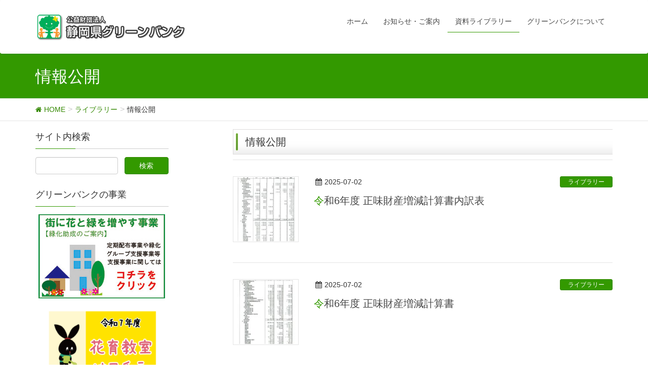

--- FILE ---
content_type: text/html; charset=UTF-8
request_url: https://greenbank.or.jp/category/library/library_-info-disclosure
body_size: 17772
content:
<!DOCTYPE html>
<html lang="ja">
<head>
<meta charset="utf-8">
<meta http-equiv="X-UA-Compatible" content="IE=edge">
<meta name="viewport" content="width=device-width, initial-scale=1">
<title>情報公開 | 公益財団法人静岡県グリーンバンク</title>
<meta name='robots' content='max-image-preview:large' />
<link rel='dns-prefetch' href='//oss.maxcdn.com' />
<link rel='dns-prefetch' href='//s.w.org' />
<link rel="alternate" type="application/rss+xml" title="公益財団法人静岡県グリーンバンク &raquo; フィード" href="https://greenbank.or.jp/feed" />
<link rel="alternate" type="application/rss+xml" title="公益財団法人静岡県グリーンバンク &raquo; コメントフィード" href="https://greenbank.or.jp/comments/feed" />
<link rel="alternate" type="application/rss+xml" title="公益財団法人静岡県グリーンバンク &raquo; 情報公開 カテゴリーのフィード" href="https://greenbank.or.jp/category/library/library_-info-disclosure/feed" />
<meta name="description" content="情報公開 について 公益財団法人静岡県グリーンバンク 花と緑に包まれた街作りを応援します｜公益財団法人静岡県グリーンバンク" /><style type="text/css">.color_key_bg,.color_key_bg_hover:hover{background-color: #339900;}.color_key_txt,.color_key_txt_hover:hover{color: #339900;}.color_key_border,.color_key_border_hover:hover{border-color: #339900;}.color_key_dark_bg,.color_key_dark_bg_hover:hover{background-color: #338800;}.color_key_dark_txt,.color_key_dark_txt_hover:hover{color: #338800;}.color_key_dark_border,.color_key_dark_border_hover:hover{border-color: #338800;}</style>
		<script type="text/javascript">
			window._wpemojiSettings = {"baseUrl":"https:\/\/s.w.org\/images\/core\/emoji\/13.1.0\/72x72\/","ext":".png","svgUrl":"https:\/\/s.w.org\/images\/core\/emoji\/13.1.0\/svg\/","svgExt":".svg","source":{"concatemoji":"https:\/\/greenbank.or.jp\/wp-includes\/js\/wp-emoji-release.min.js?ver=5.8.12"}};
			!function(e,a,t){var n,r,o,i=a.createElement("canvas"),p=i.getContext&&i.getContext("2d");function s(e,t){var a=String.fromCharCode;p.clearRect(0,0,i.width,i.height),p.fillText(a.apply(this,e),0,0);e=i.toDataURL();return p.clearRect(0,0,i.width,i.height),p.fillText(a.apply(this,t),0,0),e===i.toDataURL()}function c(e){var t=a.createElement("script");t.src=e,t.defer=t.type="text/javascript",a.getElementsByTagName("head")[0].appendChild(t)}for(o=Array("flag","emoji"),t.supports={everything:!0,everythingExceptFlag:!0},r=0;r<o.length;r++)t.supports[o[r]]=function(e){if(!p||!p.fillText)return!1;switch(p.textBaseline="top",p.font="600 32px Arial",e){case"flag":return s([127987,65039,8205,9895,65039],[127987,65039,8203,9895,65039])?!1:!s([55356,56826,55356,56819],[55356,56826,8203,55356,56819])&&!s([55356,57332,56128,56423,56128,56418,56128,56421,56128,56430,56128,56423,56128,56447],[55356,57332,8203,56128,56423,8203,56128,56418,8203,56128,56421,8203,56128,56430,8203,56128,56423,8203,56128,56447]);case"emoji":return!s([10084,65039,8205,55357,56613],[10084,65039,8203,55357,56613])}return!1}(o[r]),t.supports.everything=t.supports.everything&&t.supports[o[r]],"flag"!==o[r]&&(t.supports.everythingExceptFlag=t.supports.everythingExceptFlag&&t.supports[o[r]]);t.supports.everythingExceptFlag=t.supports.everythingExceptFlag&&!t.supports.flag,t.DOMReady=!1,t.readyCallback=function(){t.DOMReady=!0},t.supports.everything||(n=function(){t.readyCallback()},a.addEventListener?(a.addEventListener("DOMContentLoaded",n,!1),e.addEventListener("load",n,!1)):(e.attachEvent("onload",n),a.attachEvent("onreadystatechange",function(){"complete"===a.readyState&&t.readyCallback()})),(n=t.source||{}).concatemoji?c(n.concatemoji):n.wpemoji&&n.twemoji&&(c(n.twemoji),c(n.wpemoji)))}(window,document,window._wpemojiSettings);
		</script>
		<style type="text/css">
img.wp-smiley,
img.emoji {
	display: inline !important;
	border: none !important;
	box-shadow: none !important;
	height: 1em !important;
	width: 1em !important;
	margin: 0 .07em !important;
	vertical-align: -0.1em !important;
	background: none !important;
	padding: 0 !important;
}
</style>
	<link rel='stylesheet' id='wp-block-library-css'  href='https://greenbank.or.jp/wp-includes/css/dist/block-library/style.min.css?ver=5.8.12' type='text/css' media='all' />
<link rel='stylesheet' id='contact-form-7-css'  href='https://greenbank.or.jp/wp-content/plugins/contact-form-7/includes/css/styles.css?ver=5.5.6' type='text/css' media='all' />
<link rel='stylesheet' id='foobox-free-min-css'  href='https://greenbank.or.jp/wp-content/plugins/foobox-image-lightbox/free/css/foobox.free.min.css?ver=2.7.27' type='text/css' media='all' />
<link rel='stylesheet' id='vkExUnit_common_style-css'  href='https://greenbank.or.jp/wp-content/plugins/vk-all-in-one-expansion-unit/css/vkExUnit_style_in_bs.css?ver=5.9.0' type='text/css' media='all' />
<link rel='stylesheet' id='font-awesome-css'  href='https://greenbank.or.jp/wp-content/plugins/vk-all-in-one-expansion-unit/libraries/font-awesome/css/font-awesome.min.css?ver=4.7.0' type='text/css' media='all' />
<link rel='stylesheet' id='wc-shortcodes-style-css'  href='https://greenbank.or.jp/wp-content/plugins/wc-shortcodes/public/assets/css/style.css?ver=3.46' type='text/css' media='all' />
<link rel='stylesheet' id='lightning-design-style-css'  href='https://greenbank.or.jp/wp-content/themes/lightning/design_skin/origin/css/style.css?ver=3.2.0' type='text/css' media='all' />
<style id='lightning-design-style-inline-css' type='text/css'>
@media (min-width: 992px) { .siteContent .subSection { float:left;margin-left:0; } .siteContent .mainSection { float:right; } }
</style>
<link rel='stylesheet' id='lightning-theme-style-css'  href='https://greenbank.or.jp/wp-content/themes/lightning_child/style.css?ver=3.2.0' type='text/css' media='all' />
<link rel='stylesheet' id='ltg_adv_nav_style_css-css'  href='https://greenbank.or.jp/wp-content/plugins/lightning-advanced-unit/inc/navigation/css/navigation.css?ver=3.4.1' type='text/css' media='all' />
<link rel='stylesheet' id='wordpresscanvas-font-awesome-css'  href='https://greenbank.or.jp/wp-content/plugins/wc-shortcodes/public/assets/css/font-awesome.min.css?ver=4.7.0' type='text/css' media='all' />
<script type='text/javascript' src='https://greenbank.or.jp/wp-includes/js/jquery/jquery.min.js?ver=3.6.0' id='jquery-core-js'></script>
<script type='text/javascript' src='https://greenbank.or.jp/wp-includes/js/jquery/jquery-migrate.min.js?ver=3.3.2' id='jquery-migrate-js'></script>
<script type='text/javascript' id='post_grid_scripts-js-extra'>
/* <![CDATA[ */
var post_grid_ajax = {"post_grid_ajaxurl":"https:\/\/greenbank.or.jp\/wp-admin\/admin-ajax.php"};
/* ]]> */
</script>
<script type='text/javascript' src='https://greenbank.or.jp/wp-content/plugins/post-grid/assets/frontend/js/scripts.js?ver=5.8.12' id='post_grid_scripts-js'></script>
<script type='text/javascript' id='ga_events_main_script-js-extra'>
/* <![CDATA[ */
var ga_options = {"anonymizeip":"","advanced":"","snippet_type":"none","tracking_id":"UA-102586310-1","gtm_id":"","domain":"","click_elements":[{"name":"clic_bn_bokindayori","type":"id","category":"link","action":"click","label":"\u7fe0\u306e\u52df\u91d1\u3060\u3088\u308a\u3092\u8868\u793a_\u30d0\u30ca\u30fc\u30ea\u30f3\u30af","value":"","bounce":"false"},{"name":"clic_bn_bankdayori","type":"id","category":"link","action":"click","label":"\u7fe0\u306e\u52df\u91d1\u3060\u3088\u308a\u3092\u8868\u793a_\u30d0\u30ca\u30fc\u30ea\u30f3\u30af","value":"","bounce":"false"},{"name":"clic_txt_bokindayori","type":"id","category":"link","action":"click","label":"\u7fe0\u306e\u52df\u91d1\u3060\u3088\u308a\u3092\u8868\u793a_\u30c6\u30ad\u30b9\u30c8\u30ea\u30f3\u30af","value":"","bounce":"false"}],"scroll_elements":[],"link_clicks_delay":"120","download_tracking_type":["pdf","mp3","pptx","docx"],"force_snippet":"none"};
var gaePlaceholders = {"is_front_page":"","page_title":"\u4ee4\u548c6\u5e74\u5ea6 \u6b63\u5473\u8ca1\u7523\u5897\u6e1b\u8a08\u7b97\u66f8\u5185\u8a33\u8868"};
/* ]]> */
</script>
<script type='text/javascript' src='https://greenbank.or.jp/wp-content/plugins/wp-google-analytics-events/js/main.js?ver=1.0' id='ga_events_main_script-js'></script>
<script type='text/javascript' src='https://greenbank.or.jp/wp-content/themes/lightning_child/js/jquerylib.js?ver=5.8.12' id='jquerylib-script-js'></script>
<!--[if lt IE 9]>
<script type='text/javascript' src='//oss.maxcdn.com/html5shiv/3.7.2/html5shiv.min.js?ver=5.8.12' id='html5shiv-js'></script>
<![endif]-->
<!--[if lt IE 9]>
<script type='text/javascript' src='//oss.maxcdn.com/respond/1.4.2/respond.min.js?ver=5.8.12' id='respond-js'></script>
<![endif]-->
<script type='text/javascript' src='https://greenbank.or.jp/wp-content/themes/lightning/js/all_in_header_fixed.min.js?ver=3.2.0' id='lightning-js-js'></script>
<script type='text/javascript' id='foobox-free-min-js-before'>
/* Run FooBox FREE (v2.7.27) */
var FOOBOX = window.FOOBOX = {
	ready: true,
	disableOthers: false,
	o: {wordpress: { enabled: true }, countMessage:'image %index of %total', captions: { dataTitle: ["captionTitle","title"], dataDesc: ["captionDesc","description"] }, excludes:'.fbx-link,.nofoobox,.nolightbox,a[href*="pinterest.com/pin/create/button/"]', affiliate : { enabled: false }},
	selectors: [
		".foogallery-container.foogallery-lightbox-foobox", ".foogallery-container.foogallery-lightbox-foobox-free", ".gallery", ".wp-block-gallery", ".wp-caption", ".wp-block-image", "a:has(img[class*=wp-image-])", ".post a:has(img[class*=wp-image-])", ".foobox"
	],
	pre: function( $ ){
		// Custom JavaScript (Pre)
		
	},
	post: function( $ ){
		// Custom JavaScript (Post)
		
		// Custom Captions Code
		
	},
	custom: function( $ ){
		// Custom Extra JS
		
	}
};
</script>
<script type='text/javascript' src='https://greenbank.or.jp/wp-content/plugins/foobox-image-lightbox/free/js/foobox.free.min.js?ver=2.7.27' id='foobox-free-min-js'></script>
<script type='text/javascript' src='https://greenbank.or.jp/wp-content/plugins/lightning-advanced-unit/js/lightning-adv.min.js?ver=3.4.1' id='lightning_adv_unit_script-js'></script>
<script type='text/javascript' src='https://greenbank.or.jp/wp-content/plugins/lightning-advanced-unit/inc/navigation/js/navigation.min.js?ver=3.4.1' id='ltg_adv_unit_navi_script-js'></script>
<link rel="https://api.w.org/" href="https://greenbank.or.jp/wp-json/" /><link rel="alternate" type="application/json" href="https://greenbank.or.jp/wp-json/wp/v2/categories/11" /><link rel="EditURI" type="application/rsd+xml" title="RSD" href="https://greenbank.or.jp/xmlrpc.php?rsd" />
<link rel="wlwmanifest" type="application/wlwmanifest+xml" href="https://greenbank.or.jp/wp-includes/wlwmanifest.xml" /> 
<meta name="generator" content="WordPress 5.8.12" />
<!-- [ ExUnit Common ] -->
<style type="text/css">
.veu_color_txt_key { color:#338800 ; }
.veu_color_bg_key { background-color:#338800 ; }
.veu_color_border_key { border-color:#338800 ; }
a { color:#338800 ; }
a:hover { color:#339900 ; }
.btn-default { border-color:#339900;color:#339900;}
.btn-default:focus,
.btn-default:hover { border-color:#339900;background-color: #339900; }
.btn-primary { background-color:#339900;border-color:#338800; }
.btn-primary:focus,
.btn-primary:hover { background-color:#338800;border-color:#339900; }
</style>
<!-- [ / ExUnit Common ] -->
    <!-- [ VK All in one Expansion Unit OGP ] -->
<meta property="og:site_name" content="公益財団法人静岡県グリーンバンク" />
<meta property="og:url" content="https://greenbank.or.jp/r6zaisan_uchiwake" />
<meta property="og:title" content="情報公開 | 公益財団法人静岡県グリーンバンク" />
<meta property="og:description" content="情報公開 について 公益財団法人静岡県グリーンバンク 花と緑に包まれた街作りを応援します｜公益財団法人静岡県グリーンバンク" />
<meta property="og:type" content="article" />
<!-- [ / VK All in one Expansion Unit OGP ] -->
<link rel="icon" href="https://greenbank.or.jp/wp-content/uploads/2022/06/cropped-93a3055785a75964ff620f7eabb3f077-32x32.jpg" sizes="32x32" />
<link rel="icon" href="https://greenbank.or.jp/wp-content/uploads/2022/06/cropped-93a3055785a75964ff620f7eabb3f077-192x192.jpg" sizes="192x192" />
<link rel="apple-touch-icon" href="https://greenbank.or.jp/wp-content/uploads/2022/06/cropped-93a3055785a75964ff620f7eabb3f077-180x180.jpg" />
<meta name="msapplication-TileImage" content="https://greenbank.or.jp/wp-content/uploads/2022/06/cropped-93a3055785a75964ff620f7eabb3f077-270x270.jpg" />
		<style type="text/css" id="wp-custom-css">
			/*
ここに独自の CSS を追加することができます。

詳しくは上のヘルプアイコンをクリックしてください。
*/

.siteHeader_logo {
width: 300px;
}

.breadSection .breadcrumb span {
    font-size: 0.85em;
}

.element.style {
	line-height: 1.75em;
}

h1.entry-title {
    font-size: 22px;
}

h5 {
	text-align:center;
	font-size:16px;
	margin: auto 30px auto 25px;
    padding: 7px 7px 3px;
    border-top: 1px solid #ccc;
    border-bottom: 1px solid #ccc;
    /*background-color: #f5f5f5;*/
}
h5 a {
	color: #006799;
}

/*スライドショーとその下の空き調整*/
.siteContent {
    padding: 1em 0 3.5em;
}

/*新着ウィジェットの追記リンク*/
.moretxt {
	font-size: 14px;
	text-align: right;
	margin-top: 2px;
	margin-bottom: 0px;
	margin-right: 10px;
}

.btn-primary {
    color: #fff;
    background-color: #339900;
    border-color: #2e6da4;
}

h2, .mainSection-title {
    border-top-color: #fff;
    background-color: #fff;
    padding: 8px 10px 3px 20px;
    border-left: none;
	border-top: none;
	border-bottom: none;
	background: url(https://greenbank.or.jp/images/heading.png) no-repeat;
}


/*キャンプション有り画像の上下スペース狭く*/
.wp-caption {
    margin-top: 0em;
    margin-bottom: 0.5em;
}

/*投稿ページ*/
.pager .next > a, .pager .next > span {
    float: right;
    text-align: right;
}
.pager li a {
    display: block;
    overflow: hidden;
    float: none;
    width: 90%;
    text-align: left;
}

/*サブページ*/
#main h2 {
    margin-bottom: 10px;
    padding: 0 5px 0 25px;
    font-size: 20px;
    font-weight: normal;
    line-height: 50px;
    background: url(https://greenbank.or.jp//images/heading.png) no-repeat;
}
#main .sub_h2sub {
    font-size: 18px;
    font-weight: bold;
    color: #030;
    border-top-width: 1px;
    border-bottom-width: 1px;
    border-top-style: solid;
    border-bottom-style: solid;
    border-top-color: #030;
    border-bottom-color: #030;
    padding: 10px 10px 8px;
    margin: 15px 15px 15px;
}
#main h3 {
	font-size: 17px;
	font-weight: bold;
	line-height: 21px;
	padding-left: 10px;
	padding-top:10px;
	margin: 10px 10px 5px 20px;
	/* [disabled]letter-spacing: 0.2em; */
	color: #003300;
	border-bottom: 1px solid #cccccc;
}
#main h4 {
    font-size: 16px;
    font-weight: bold;
    line-height: 30px;
    padding: 7px 0 6px 12px;
    margin: 10px auto 10px;
    /*color: #003300;*/
    border-bottom: 0px solid #003300;
    border-left: 4px solid #003300;
	background-color: #efffef;
}
#main p {
	line-height: 1.75em;
	/* [disabled]clear: both; */
	padding-top: 5px;
	padding-right: 25px;
	padding-bottom: 0px;
	padding-left: 25px;
}
#main .imgl img {
    padding: 3px;
    margin-bottom: 25px;
    margin-right: 25px;
    border: 1px solid #999;
    float: left;
}
#main .imgr img {
    padding: 3px;
    margin-bottom: 10px;
    border: 1px solid #999;
    float: right;
    margin-left: 10px;
}
#main .download {
	margin: 10px 10px 30px 20px;
	clear: both;
}
#main .download img {
	float: left;
	margin-right: 10px;
	margin-bottom: 20px;
}
#main .download strong {
	font-size: 13px;
	line-height: 2.2em;
	color: #F30;
}

/*foogallery*/
.foogallery-default.alignment-left {
    clear: both;
	padding-top:25px;
}
.foogallery-default.hover-effect-caption .foogallery-caption-title {
    font-size: 11px;
}

/*画像に枠*/
.imgwaku,
.contents-wrap img,
.contents-wrap2 img {
	padding: 4px;
	border: 1px solid #999;
}
/*画像キャプション*/
.wp-caption p.wp-caption-text {
    color: #141414;
    font-size: 13px;
    margin: 0px;
}

/*子ページ一覧表示調整*/
.veu_childPage_list .wp-post-image {
    width: 37%;
}

/*ライブラリーキャプション*/
/*.wp-caption p.wp-caption-text {
    color: #141414;
    font-size: 16px;
    margin: 10px;
    background-color: #ffcccc;
}*/
.library-pdfdl {
	margin: 20px 0 0 8px;
	display:inline-block;
	font-size: 14px;
	color: #ff8800;
}

/*テーブル*/
#main .tbl1 {
    line-height: 1.6em;
    clear: both;
    padding-top: 15px;
    padding-right: 15px;
    padding-bottom: 15px;
    padding-left: 30px;
}
#main .tbl1 caption {
	font-weight: bold;
	color: #141414;
}
.green_imgA {
max-width: 267px;
}
.green_imgB {
max-width: 188px;
}

/*文字色等*/
#main .red {
	color:#FF0000;
}
#main .blue {
	color: #00F;
}
#main .green {
	color: #090;
}
#main .strong-red {
	font-size: 15px;
	font-weight: bold;
	color: #F00;
}
#main .strong-blue {
	font-size: 15px;
	font-weight: bold;
	color: #00F;
}
#main .strong-green {
	font-size: 15px;
	font-weight: bold;
	color: #090;
}

/*注意書き*/
.caution {
	clear: both;
	border: dashed 1px #ff0000;
	margin: 50px 20px 10px;
	padding:8px;
	color: #ff0000;
}

.caution2 {
display: inline-block;
	clear: both;
	border: dashed 1px #ff0000;
	margin: 0 10px 10px 25px;
	padding:8px;
	color: #ff0000;
font-size:91%;
}

/* 参加しよう*/
#main .imglbox img {
	padding: 3px;
	margin-bottom: 10px;
	margin-left: 10px;
	border: 1px solid #999;
	float: right;
}

#main .imgrbox img {
	/* [disabled]margin-bottom: 10px; */
	/* [disabled]border: 1px solid #999; */
	float: left;
	margin-right: 10px;
	clear: both;
	padding: 3px;
}

#main .qabox {
	margin-left: 30px;
	/* [disabled]clear: both; */
	margin-bottom: 10px;
	margin-right: 20px;
}
#main .qaboxlast {
	margin-left: 30px;
	clear: both;
	margin-bottom: 30px;
	margin-right: 20px;
}
#main .qabox .txtbox,
#main .qaboxlast .txtbox {
	/* [disabled]margin-right: 10px; */
	margin-top: 10px;
	float: left;
	width: 85%;
}

#main .qabox {
	border-bottom:#141414 dotted 1px;
	padding-bottom:4px;
}

#main .qaboxlast .txtbox ul {
	margin-left: 10px;
	list-style-type: square;
	line-height: 1.2em;
	margin-bottom: 15px;
	margin-top: 5px;
}

#main .qaboxlast .txtbox li {
  padding-left : 1em;
  text-indent : -1em;
}


/*緑のカーテンプロジェクト*/
#main .nendo {
    font-size: 16px;
    padding: 7px 0px 5px;
    margin: 10px 10px 7px 15px;
    color: #076605;
    border-bottom: 2px dotted #cccccc;
    border-top: 2px dotted #cccccc;
    background-color: #CFC;
    text-align: center;
	font-weight: 700;
}

/*花育Q&A*/
#main .que {
	margin: 20px 10px 12px 30px;
	font-weight: bold;
}
#main .ans {
	margin: 5px 20px 30px 30px;
	padding-left: 1em;
	text-indent: -1em;
	line-height: 1.6em;
}

/*POST GRID(グリーンバンクだより)*/
.post-grid .grid-items {
    text-align: left;
}



#main .gaiyou {
	margin: 10px 20px 20px 35px;
}
#main .koumoku {
	font-weight: bold;
	margin-bottom: 7px;
}
#main .text {
	margin-left: 25px;
	margin-bottom: 25px;
}


/*更新日表示*/
#date {
    text-align: right;
    color: #484848;
    font-size: 11px;
}

/*リンクページ*/
dl.dl_link {
padding: 10px;
margin-right: 10px;
margin-left: 5px;
}
.dl_link dt {
	border-bottom-width: 1px;
	border-bottom-style: dotted;
	border-bottom-color: #CCCCCC;
	line-height: 28px;
	margin: 0 0 3px 15px;
	background-image: url(../img/li.gif);
	background-repeat: no-repeat;
	background-position: left center;
	padding-left: 10px;
	font-weight: normal;
	letter-spacing: 1px;
	padding-bottom: 5px;
}
.dl_link dd {
	line-height: 20px;
	padding-right: 15px;
	padding-left: 15px;
	color: #505050;
}
.dl_link dt .linktitle {
}
.link ul, ol, dl {
    margin-top: 0.5em;
    margin-bottom: 0.5em;
}

/*CTAの上部マージン*/
.veu_cta {
    margin-top: 90px;
	clear:both;
}
		</style>
		<!-- [ Lightning Common ] -->
<style type="text/css">
.veu_color_txt_key { color:#338800 ; }
.veu_color_bg_key { background-color:#338800 ; }
.veu_color_border_key { border-color:#338800 ; }
a { color:#338800 ; }
a:hover { color:#339900 ; }
.btn-default { border-color:#339900;color:#339900;}
.btn-default:focus,
.btn-default:hover { border-color:#339900;background-color: #339900; }
.btn-primary { background-color:#339900;border-color:#338800; }
.btn-primary:focus,
.btn-primary:hover { background-color:#338800;border-color:#339900; }
</style>
<!-- [ / Lightning Common ] -->
<!-- [ Ligthning Origin ] -->
<style type="text/css">
ul.gMenu a:hover { color:#339900; }
.page-header { background-color:#339900; }
h1.entry-title:first-letter,
.single h1.entry-title:first-letter { color:#339900; }
h2,
.mainSection-title { border-top-color:#339900 }
h3:after,
.subSection-title:after { border-bottom-color:#339900; }
.media .media-body .media-heading a:hover { color:#339900; }
ul.page-numbers li span.page-numbers.current { background-color:#339900; }
.pager li > a { border-color:#339900;color:#339900;}
.pager li > a:hover { background-color:#339900;color:#fff;}
footer { border-top-color:#339900 }
dt { border-left-color:#339900; }
@media (min-width: 768px){
  ul.gMenu > li > a:hover:after,
  ul.gMenu > li.current-post-ancestor > a:after,
  ul.gMenu > li.current-menu-item > a:after,
  ul.gMenu > li.current-menu-parent > a:after,
  ul.gMenu > li.current-menu-ancestor > a:after,
  ul.gMenu > li.current_page_parent > a:after,
  ul.gMenu > li.current_page_ancestor > a:after { border-bottom-color: #339900 }
  ul.gMenu > li > a:hover .gMenu_description { color: #339900; }
} /* @media (min-width: 768px) */
</style>
<!-- [ / Ligthning Origin ] -->
<script>
(function(i,s,o,g,r,a,m){i['GoogleAnalyticsObject']=r;i[r]=i[r]||function(){
(i[r].q=i[r].q||[]).push(arguments)},i[r].l=1*new Date();a=s.createElement(o),
m=s.getElementsByTagName(o)[0];a.async=1;a.src=g;m.parentNode.insertBefore(a,m)
})(window,document,'script','//www.google-analytics.com/analytics.js','ga');

ga('create', 'UA-102586310-1', 'greenbank.or.jp');
ga('send', 'pageview');
</script>

</head>
<body class="archive category category-library_-info-disclosure category-11 sidebar-fix menu-slide wc-shortcodes-font-awesome-enabled headfix header_height_changer">
<div id="bodyInner"><section id="navSection" class="navSection"><form role="search" method="get" id="searchform" class="searchform" action="https://greenbank.or.jp/">
				<div>
					<label class="screen-reader-text" for="s">検索:</label>
					<input type="text" value="" name="s" id="s" />
					<input type="submit" id="searchsubmit" value="検索" />
				</div>
			</form></section><div id="wrap" class="wrap"><header class="navbar siteHeader">
        <div class="container siteHeadContainer">
        <div class="navbar-header">
            <h1 class="navbar-brand siteHeader_logo">
            <a href="https://greenbank.or.jp/"><span>
            <img src="https://greenbank.or.jp/wp-content/uploads/2017/08/logo.png" alt="公益財団法人静岡県グリーンバンク" />            </span></a>
            </h1>
                                      <a href="#" class="btn btn-default menuBtn menuClose menuBtn_left" id="menuBtn"><i class="fa fa-bars" aria-hidden="true"></i></a>
                    </div>

        <div id="gMenu_outer" class="gMenu_outer"><nav class="menu-%e3%83%98%e3%83%83%e3%83%80%e5%8f%b3%e4%b8%8a-container"><ul id="menu-%e3%83%98%e3%83%83%e3%83%80%e5%8f%b3%e4%b8%8a" class="menu nav gMenu"><li id="menu-item-107" class="menu-item menu-item-type-custom menu-item-object-custom menu-item-home"><a href="http://greenbank.or.jp/"><strong class="gMenu_name">ホーム</strong></a></li>
<li id="menu-item-104" class="menu-item menu-item-type-taxonomy menu-item-object-category menu-item-has-children"><a href="https://greenbank.or.jp/category/information"><strong class="gMenu_name">お知らせ・ご案内</strong></a>
<ul class="sub-menu">
	<li id="menu-item-108" class="menu-item menu-item-type-taxonomy menu-item-object-category"><a href="https://greenbank.or.jp/category/information/information_secretariat">事務局からのお知らせ</a></li>
	<li id="menu-item-110" class="menu-item menu-item-type-taxonomy menu-item-object-category"><a href="https://greenbank.or.jp/category/information/blog_greenbank">グリーンバンク「緑のブログ」</a></li>
	<li id="menu-item-2274" class="menu-item menu-item-type-taxonomy menu-item-object-category menu-item-has-children"><a href="https://greenbank.or.jp/category/information/information_greeting">緑化団体からのお知らせ</a>
	<ul class="sub-menu">
		<li id="menu-item-707" class="menu-item menu-item-type-post_type menu-item-object-page menu-item-has-children"><a href="https://greenbank.or.jp/jigyou">グリーンバンクの事業</a>
		<ul class="sub-menu">
			<li id="menu-item-689" class="menu-item menu-item-type-post_type menu-item-object-page menu-item-has-children"><a href="https://greenbank.or.jp/jigyou/increase-green">街に花と緑を増やす事業</a>
			<ul class="sub-menu">
				<li id="menu-item-257" class="menu-item menu-item-type-post_type menu-item-object-page menu-item-has-children"><a href="https://greenbank.or.jp/jigyou/increase-green/regular-distribution">定期配布事業</a>
				<ul class="sub-menu">
					<li id="menu-item-693" class="menu-item menu-item-type-post_type menu-item-object-page"><a href="https://greenbank.or.jp/?page_id=661">景観づくり団体支援事業</a></li>
				</ul>
</li>
				<li id="menu-item-695" class="menu-item menu-item-type-post_type menu-item-object-page"><a href="https://greenbank.or.jp/jigyou/increase-green/greeninggroup-support">緑化グループ支援事業</a></li>
				<li id="menu-item-690" class="menu-item menu-item-type-post_type menu-item-object-page"><a href="https://greenbank.or.jp/?page_id=663">優良景観樹木保全事業</a></li>
				<li id="menu-item-694" class="menu-item menu-item-type-post_type menu-item-object-page"><a href="https://greenbank.or.jp/jigyou/increase-green/greencurtain-project">緑のカーテンプロジェクト</a></li>
				<li id="menu-item-697" class="menu-item menu-item-type-post_type menu-item-object-page"><a href="https://greenbank.or.jp/jigyou/increase-green/shibaculture-creation">芝生文化創造事業</a></li>
				<li id="menu-item-696" class="menu-item menu-item-type-post_type menu-item-object-page"><a href="https://greenbank.or.jp/jigyou/increase-green/volunteer-training-2">緑化ボランティア育成研修事業</a></li>
				<li id="menu-item-698" class="menu-item menu-item-type-post_type menu-item-object-page"><a href="https://greenbank.or.jp/jigyou/increase-green/flower-education">花育教室</a></li>
				<li id="menu-item-3392" class="menu-item menu-item-type-post_type menu-item-object-page"><a href="https://greenbank.or.jp/jigyou/increase-green/expert">緑化専門家活用支援事業</a></li>
				<li id="menu-item-3393" class="menu-item menu-item-type-post_type menu-item-object-page"><a href="https://greenbank.or.jp/jigyou/increase-green/hospitality">地域のランドマーク花壇づくり支援事業</a></li>
			</ul>
</li>
			<li id="menu-item-699" class="menu-item menu-item-type-post_type menu-item-object-page menu-item-has-children"><a href="https://greenbank.or.jp/jigyou/grow-forest">豊かな森を育てる事業</a>
			<ul class="sub-menu">
				<li id="menu-item-691" class="menu-item menu-item-type-post_type menu-item-object-page"><a href="https://greenbank.or.jp/?page_id=665">四季を彩る森林景観づくり事業</a></li>
				<li id="menu-item-705" class="menu-item menu-item-type-post_type menu-item-object-page"><a href="https://greenbank.or.jp/jigyou/grow-forest/prefectural-forest">県民参加の森づくり推進事業</a></li>
				<li id="menu-item-703" class="menu-item menu-item-type-post_type menu-item-object-page"><a href="https://greenbank.or.jp/jigyou/grow-forest/forestmakinggroup-support">森づくりグループ活動支援事業</a></li>
				<li id="menu-item-701" class="menu-item menu-item-type-post_type menu-item-object-page menu-item-has-children"><a href="https://greenbank.or.jp/jigyou/grow-forest/schoolforest-promotion">学校林活用推進事業</a>
				<ul class="sub-menu">
					<li id="menu-item-704" class="menu-item menu-item-type-post_type menu-item-object-page menu-item-has-children"><a href="https://greenbank.or.jp/jigyou/grow-forest/coastalforest-protection">海岸林保護団体活動支援事業</a>
					<ul class="sub-menu">
						<li id="menu-item-702" class="menu-item menu-item-type-post_type menu-item-object-page"><a href="https://greenbank.or.jp/jigyou/grow-forest/remaining-material">林地残材搬出奨励モデル事業</a></li>
					</ul>
</li>
				</ul>
</li>
			</ul>
</li>
			<li id="menu-item-1354" class="menu-item menu-item-type-custom menu-item-object-custom"><a href="http://greenbank.or.jp/sstaisaku/">森林・山村多面機能発揮対策</a></li>
		</ul>
</li>
	</ul>
</li>
	<li id="menu-item-1195" class="menu-item menu-item-type-post_type menu-item-object-page"><a href="https://greenbank.or.jp/info_secretariat/donation">寄付・募金のお願い</a></li>
</ul>
</li>
<li id="menu-item-1201" class="menu-item menu-item-type-post_type menu-item-object-page current-menu-ancestor current-menu-parent current_page_parent current_page_ancestor menu-item-has-children"><a href="https://greenbank.or.jp/info_secretariat/library"><strong class="gMenu_name">資料ライブラリー</strong></a>
<ul class="sub-menu">
	<li id="menu-item-111" class="menu-item menu-item-type-taxonomy menu-item-object-category"><a href="https://greenbank.or.jp/category/library/library_guidelines">要綱・要領・細則</a></li>
	<li id="menu-item-112" class="menu-item menu-item-type-taxonomy menu-item-object-category"><a href="https://greenbank.or.jp/category/library/library_forms">申請書・報告書</a></li>
	<li id="menu-item-2182" class="menu-item menu-item-type-post_type menu-item-object-page menu-item-has-children"><a href="https://greenbank.or.jp/info_secretariat/library/greenbankdayori-2">グリーンバンクだより</a>
	<ul class="sub-menu">
		<li id="menu-item-114" class="menu-item menu-item-type-taxonomy menu-item-object-category"><a href="https://greenbank.or.jp/category/library/library_etc">その他</a></li>
	</ul>
</li>
	<li id="menu-item-3875" class="menu-item menu-item-type-post_type menu-item-object-page"><a href="https://greenbank.or.jp/info_secretariat/library/midorinobokindayori">緑の募金だより</a></li>
	<li id="menu-item-115" class="menu-item menu-item-type-taxonomy menu-item-object-category current-menu-item"><a href="https://greenbank.or.jp/category/library/library_-info-disclosure">情報公開</a></li>
</ul>
</li>
<li id="menu-item-1197" class="menu-item menu-item-type-post_type menu-item-object-page menu-item-has-children"><a href="https://greenbank.or.jp/about-greenbank"><strong class="gMenu_name">グリーンバンクについて</strong></a>
<ul class="sub-menu">
	<li id="menu-item-1199" class="menu-item menu-item-type-post_type menu-item-object-page menu-item-has-children"><a href="https://greenbank.or.jp/about-greenbank/list-branch">本店・支店一覧</a>
	<ul class="sub-menu">
		<li id="menu-item-1198" class="menu-item menu-item-type-post_type menu-item-object-page"><a href="https://greenbank.or.jp/about-greenbank/list-officer">役員紹介</a></li>
	</ul>
</li>
	<li id="menu-item-2183" class="menu-item menu-item-type-post_type menu-item-object-page"><a href="https://greenbank.or.jp/green-funds/list_charge-2">緑の募金／担当課一覧</a></li>
	<li id="menu-item-2601" class="menu-item menu-item-type-post_type menu-item-object-page"><a href="https://greenbank.or.jp/contact">お問い合わせ</a></li>
</ul>
</li>
</ul></nav></div>    </div>
    </header>

<div class="section page-header"><div class="container"><div class="row"><div class="col-md-12">
<h1 class="page-header_pageTitle">
情報公開</h1>
</div></div></div></div><!-- [ /.page-header ] -->
<!-- [ .breadSection ] -->
<div class="section breadSection">
<div class="container">
<div class="row">
<ol class="breadcrumb" itemtype="http://schema.org/BreadcrumbList"><li id="panHome" itemprop="itemListElement" itemscope itemtype="http://schema.org/ListItem"><a itemprop="item" href="https://greenbank.or.jp/"><span itemprop="name"><i class="fa fa-home"></i> HOME</span></a></li><li itemprop="itemListElement" itemscope itemtype="http://schema.org/ListItem"><a itemprop="item" href="https://greenbank.or.jp/category/library"><span itemprop="name">ライブラリー</span></a></li><li><span>情報公開</span></li></ol>
</div>
</div>
</div>
<!-- [ /.breadSection ] -->
<div class="section siteContent">
<div class="container">
<div class="row">

<div class="col-md-8 mainSection" id="main" role="main">
	
	<h2>
情報公開	</h2>
	
 
<div class="postList">


  
        <article class="media">
<div id="post-9878" class="post-9878 post type-post status-publish format-standard has-post-thumbnail hentry category-library category-library_-info-disclosure">
		<div class="media-left postList_thumbnail">
		<a href="https://greenbank.or.jp/r6zaisan_uchiwake">
		<img width="150" height="150" src="https://greenbank.or.jp/wp-content/uploads/2024/07/c4a15d72e2bf44a0af0332189d4348d2-pdf-150x150.jpg" class="media-object thumb-of-pdf wp-post-image" alt="令和5年度 正味財産増減計算書内訳表のサムネイル" loading="lazy" />		</a>
	</div>
		<div class="media-body">
		
<div class="entry-meta">
<span class="published entry-meta_items">2025-07-02</span>



<span class="entry-meta_items entry-meta_updated">/ 最終更新日時 : <span class="updated">2025-07-02</span></span>


<span class="vcard author entry-meta_items entry-meta_items_author entry-meta_hidden"><span class="fn">kawai</span></span>

<span class="entry-meta_items entry-meta_items_term"><a href="https://greenbank.or.jp/category/library" class="btn btn-xs btn-primary">ライブラリー</a></span>
</div>		<h1 class="media-heading entry-title"><a href="https://greenbank.or.jp/r6zaisan_uchiwake">令和6年度 正味財産増減計算書内訳表</a></h1>
		<a href="https://greenbank.or.jp/r6zaisan_uchiwake" class="media-body_excerpt"></a>
		<!--
		<div><a href="https://greenbank.or.jp/r6zaisan_uchiwake" class="btn btn-default btn-sm">続きを読む</a></div>
		-->   
	</div>
</div>
</article>        <article class="media">
<div id="post-9874" class="post-9874 post type-post status-publish format-standard has-post-thumbnail hentry category-library category-library_-info-disclosure">
		<div class="media-left postList_thumbnail">
		<a href="https://greenbank.or.jp/r6zaisan">
		<img width="150" height="150" src="https://greenbank.or.jp/wp-content/uploads/2023/07/1ada09ea5c70e2b30a98e398dc46c9d1-pdf-150x150.jpg" class="media-object thumb-of-pdf wp-post-image" alt="令和4年度 正味財産増減計算書" loading="lazy" />		</a>
	</div>
		<div class="media-body">
		
<div class="entry-meta">
<span class="published entry-meta_items">2025-07-02</span>



<span class="entry-meta_items entry-meta_updated">/ 最終更新日時 : <span class="updated">2025-07-02</span></span>


<span class="vcard author entry-meta_items entry-meta_items_author entry-meta_hidden"><span class="fn">kawai</span></span>

<span class="entry-meta_items entry-meta_items_term"><a href="https://greenbank.or.jp/category/library" class="btn btn-xs btn-primary">ライブラリー</a></span>
</div>		<h1 class="media-heading entry-title"><a href="https://greenbank.or.jp/r6zaisan">令和6年度 正味財産増減計算書</a></h1>
		<a href="https://greenbank.or.jp/r6zaisan" class="media-body_excerpt"></a>
		<!--
		<div><a href="https://greenbank.or.jp/r6zaisan" class="btn btn-default btn-sm">続きを読む</a></div>
		-->   
	</div>
</div>
</article>        <article class="media">
<div id="post-9870" class="post-9870 post type-post status-publish format-standard has-post-thumbnail hentry category-library category-library_-info-disclosure">
		<div class="media-left postList_thumbnail">
		<a href="https://greenbank.or.jp/r6taishaku">
		<img width="150" height="150" src="https://greenbank.or.jp/wp-content/uploads/2024/07/bc0a61df7052b721767d02b02e615999-pdf-150x150.jpg" class="media-object thumb-of-pdf wp-post-image" alt="令和5年度 貸借対照表" loading="lazy" />		</a>
	</div>
		<div class="media-body">
		
<div class="entry-meta">
<span class="published entry-meta_items">2025-07-02</span>



<span class="entry-meta_items entry-meta_updated">/ 最終更新日時 : <span class="updated">2025-07-02</span></span>


<span class="vcard author entry-meta_items entry-meta_items_author entry-meta_hidden"><span class="fn">kawai</span></span>

<span class="entry-meta_items entry-meta_items_term"><a href="https://greenbank.or.jp/category/library" class="btn btn-xs btn-primary">ライブラリー</a></span>
</div>		<h1 class="media-heading entry-title"><a href="https://greenbank.or.jp/r6taishaku">令和6年度　貸借対照表</a></h1>
		<a href="https://greenbank.or.jp/r6taishaku" class="media-body_excerpt"></a>
		<!--
		<div><a href="https://greenbank.or.jp/r6taishaku" class="btn btn-default btn-sm">続きを読む</a></div>
		-->   
	</div>
</div>
</article>        <article class="media">
<div id="post-9866" class="post-9866 post type-post status-publish format-standard has-post-thumbnail hentry category-library category-library_-info-disclosure">
		<div class="media-left postList_thumbnail">
		<a href="https://greenbank.or.jp/r6zaisanmokuroku">
		<img width="150" height="150" src="https://greenbank.or.jp/wp-content/uploads/2024/07/1a773a8174642da99951e2b82316077c-pdf-150x150.jpg" class="media-object thumb-of-pdf wp-post-image" alt="令和5年度 財産目録" loading="lazy" />		</a>
	</div>
		<div class="media-body">
		
<div class="entry-meta">
<span class="published entry-meta_items">2025-07-02</span>



<span class="entry-meta_items entry-meta_updated">/ 最終更新日時 : <span class="updated">2025-07-02</span></span>


<span class="vcard author entry-meta_items entry-meta_items_author entry-meta_hidden"><span class="fn">kawai</span></span>

<span class="entry-meta_items entry-meta_items_term"><a href="https://greenbank.or.jp/category/library" class="btn btn-xs btn-primary">ライブラリー</a></span>
</div>		<h1 class="media-heading entry-title"><a href="https://greenbank.or.jp/r6zaisanmokuroku">令和6年度 財産目録</a></h1>
		<a href="https://greenbank.or.jp/r6zaisanmokuroku" class="media-body_excerpt"></a>
		<!--
		<div><a href="https://greenbank.or.jp/r6zaisanmokuroku" class="btn btn-default btn-sm">続きを読む</a></div>
		-->   
	</div>
</div>
</article>        <article class="media">
<div id="post-9311" class="post-9311 post type-post status-publish format-standard has-post-thumbnail hentry category-library category-library_-info-disclosure">
		<div class="media-left postList_thumbnail">
		<a href="https://greenbank.or.jp/r5zaisan">
		<img width="150" height="150" src="https://greenbank.or.jp/wp-content/uploads/2023/07/1ada09ea5c70e2b30a98e398dc46c9d1-pdf-150x150.jpg" class="media-object thumb-of-pdf wp-post-image" alt="令和4年度 正味財産増減計算書" loading="lazy" />		</a>
	</div>
		<div class="media-body">
		
<div class="entry-meta">
<span class="published entry-meta_items">2024-07-03</span>



<span class="entry-meta_items entry-meta_updated">/ 最終更新日時 : <span class="updated">2024-07-03</span></span>


<span class="vcard author entry-meta_items entry-meta_items_author entry-meta_hidden"><span class="fn">kawai</span></span>

<span class="entry-meta_items entry-meta_items_term"><a href="https://greenbank.or.jp/category/library" class="btn btn-xs btn-primary">ライブラリー</a></span>
</div>		<h1 class="media-heading entry-title"><a href="https://greenbank.or.jp/r5zaisan">令和5年度 正味財産増減計算書</a></h1>
		<a href="https://greenbank.or.jp/r5zaisan" class="media-body_excerpt"><p>令和5年度 正味財産増減計算書</p>
</a>
		<!--
		<div><a href="https://greenbank.or.jp/r5zaisan" class="btn btn-default btn-sm">続きを読む</a></div>
		-->   
	</div>
</div>
</article>        <article class="media">
<div id="post-9303" class="post-9303 post type-post status-publish format-standard has-post-thumbnail hentry category-library category-library_-info-disclosure">
		<div class="media-left postList_thumbnail">
		<a href="https://greenbank.or.jp/r5zaisan_uchiwake">
		<img width="150" height="150" src="https://greenbank.or.jp/wp-content/uploads/2024/07/c4a15d72e2bf44a0af0332189d4348d2-pdf-150x150.jpg" class="media-object thumb-of-pdf wp-post-image" alt="令和5年度 正味財産増減計算書内訳表のサムネイル" loading="lazy" />		</a>
	</div>
		<div class="media-body">
		
<div class="entry-meta">
<span class="published entry-meta_items">2024-07-03</span>



<span class="entry-meta_items entry-meta_updated">/ 最終更新日時 : <span class="updated">2024-07-03</span></span>


<span class="vcard author entry-meta_items entry-meta_items_author entry-meta_hidden"><span class="fn">kawai</span></span>

<span class="entry-meta_items entry-meta_items_term"><a href="https://greenbank.or.jp/category/library" class="btn btn-xs btn-primary">ライブラリー</a></span>
</div>		<h1 class="media-heading entry-title"><a href="https://greenbank.or.jp/r5zaisan_uchiwake">令和5年度 正味財産増減計算書内訳表</a></h1>
		<a href="https://greenbank.or.jp/r5zaisan_uchiwake" class="media-body_excerpt"><p>令和5年度 正味財産増減計算書内訳表</p>
</a>
		<!--
		<div><a href="https://greenbank.or.jp/r5zaisan_uchiwake" class="btn btn-default btn-sm">続きを読む</a></div>
		-->   
	</div>
</div>
</article>        <article class="media">
<div id="post-9299" class="post-9299 post type-post status-publish format-standard has-post-thumbnail hentry category-library category-library_-info-disclosure">
		<div class="media-left postList_thumbnail">
		<a href="https://greenbank.or.jp/r5taishaku">
		<img width="150" height="150" src="https://greenbank.or.jp/wp-content/uploads/2024/07/bc0a61df7052b721767d02b02e615999-pdf-150x150.jpg" class="media-object thumb-of-pdf wp-post-image" alt="令和5年度 貸借対照表" loading="lazy" />		</a>
	</div>
		<div class="media-body">
		
<div class="entry-meta">
<span class="published entry-meta_items">2024-07-03</span>



<span class="entry-meta_items entry-meta_updated">/ 最終更新日時 : <span class="updated">2024-07-03</span></span>


<span class="vcard author entry-meta_items entry-meta_items_author entry-meta_hidden"><span class="fn">kawai</span></span>

<span class="entry-meta_items entry-meta_items_term"><a href="https://greenbank.or.jp/category/library" class="btn btn-xs btn-primary">ライブラリー</a></span>
</div>		<h1 class="media-heading entry-title"><a href="https://greenbank.or.jp/r5taishaku">令和5年度　貸借対照表</a></h1>
		<a href="https://greenbank.or.jp/r5taishaku" class="media-body_excerpt"><p>令和5年度　貸借対照表</p>
</a>
		<!--
		<div><a href="https://greenbank.or.jp/r5taishaku" class="btn btn-default btn-sm">続きを読む</a></div>
		-->   
	</div>
</div>
</article>        <article class="media">
<div id="post-9295" class="post-9295 post type-post status-publish format-standard has-post-thumbnail hentry category-library category-library_-info-disclosure">
		<div class="media-left postList_thumbnail">
		<a href="https://greenbank.or.jp/r5zaisanmokuroku">
		<img width="150" height="150" src="https://greenbank.or.jp/wp-content/uploads/2024/07/1a773a8174642da99951e2b82316077c-pdf-150x150.jpg" class="media-object thumb-of-pdf wp-post-image" alt="令和5年度 財産目録" loading="lazy" />		</a>
	</div>
		<div class="media-body">
		
<div class="entry-meta">
<span class="published entry-meta_items">2024-07-03</span>



<span class="entry-meta_items entry-meta_updated">/ 最終更新日時 : <span class="updated">2024-07-03</span></span>


<span class="vcard author entry-meta_items entry-meta_items_author entry-meta_hidden"><span class="fn">kawai</span></span>

<span class="entry-meta_items entry-meta_items_term"><a href="https://greenbank.or.jp/category/library" class="btn btn-xs btn-primary">ライブラリー</a></span>
</div>		<h1 class="media-heading entry-title"><a href="https://greenbank.or.jp/r5zaisanmokuroku">令和5年度 財産目録</a></h1>
		<a href="https://greenbank.or.jp/r5zaisanmokuroku" class="media-body_excerpt"><p>令和5年度 財産目録</p>
</a>
		<!--
		<div><a href="https://greenbank.or.jp/r5zaisanmokuroku" class="btn btn-default btn-sm">続きを読む</a></div>
		-->   
	</div>
</div>
</article>        <article class="media">
<div id="post-8541" class="post-8541 post type-post status-publish format-standard has-post-thumbnail hentry category-library category-library_-info-disclosure">
		<div class="media-left postList_thumbnail">
		<a href="https://greenbank.or.jp/r4zaisanmokuroku-2">
		<img width="150" height="150" src="https://greenbank.or.jp/wp-content/uploads/2023/07/8fe353bdf214b06fc4965ed02cdbc112-pdf-150x150.jpg" class="media-object thumb-of-pdf wp-post-image" alt="令和4年度 財産目録" loading="lazy" />		</a>
	</div>
		<div class="media-body">
		
<div class="entry-meta">
<span class="published entry-meta_items">2023-07-07</span>



<span class="entry-meta_items entry-meta_updated">/ 最終更新日時 : <span class="updated">2023-07-07</span></span>


<span class="vcard author entry-meta_items entry-meta_items_author entry-meta_hidden"><span class="fn">kawai</span></span>

<span class="entry-meta_items entry-meta_items_term"><a href="https://greenbank.or.jp/category/library" class="btn btn-xs btn-primary">ライブラリー</a></span>
</div>		<h1 class="media-heading entry-title"><a href="https://greenbank.or.jp/r4zaisanmokuroku-2">令和4年度 財産目録</a></h1>
		<a href="https://greenbank.or.jp/r4zaisanmokuroku-2" class="media-body_excerpt"><p>令和4年度 財産目録</p>
</a>
		<!--
		<div><a href="https://greenbank.or.jp/r4zaisanmokuroku-2" class="btn btn-default btn-sm">続きを読む</a></div>
		-->   
	</div>
</div>
</article>        <article class="media">
<div id="post-8537" class="post-8537 post type-post status-publish format-standard has-post-thumbnail hentry category-library category-library_-info-disclosure">
		<div class="media-left postList_thumbnail">
		<a href="https://greenbank.or.jp/r4zaisan_uchiwake-2">
		<img width="150" height="150" src="https://greenbank.or.jp/wp-content/uploads/2023/07/e01da69b8cd1fd0570ddc4939d434fae-pdf-150x150.jpg" class="media-object thumb-of-pdf wp-post-image" alt="令和4年度 正味財産増減計算書内訳表" loading="lazy" />		</a>
	</div>
		<div class="media-body">
		
<div class="entry-meta">
<span class="published entry-meta_items">2023-07-07</span>



<span class="entry-meta_items entry-meta_updated">/ 最終更新日時 : <span class="updated">2023-07-07</span></span>


<span class="vcard author entry-meta_items entry-meta_items_author entry-meta_hidden"><span class="fn">kawai</span></span>

<span class="entry-meta_items entry-meta_items_term"><a href="https://greenbank.or.jp/category/library" class="btn btn-xs btn-primary">ライブラリー</a></span>
</div>		<h1 class="media-heading entry-title"><a href="https://greenbank.or.jp/r4zaisan_uchiwake-2">令和4年度 正味財産増減計算書内訳表</a></h1>
		<a href="https://greenbank.or.jp/r4zaisan_uchiwake-2" class="media-body_excerpt"><p>令和4年度 正味財産増減計算書内訳表</p>
</a>
		<!--
		<div><a href="https://greenbank.or.jp/r4zaisan_uchiwake-2" class="btn btn-default btn-sm">続きを読む</a></div>
		-->   
	</div>
</div>
</article>    
  
  
	<nav class="navigation pagination" role="navigation" aria-label="投稿">
		<h2 class="screen-reader-text">投稿ナビゲーション</h2>
		<div class="nav-links"><ul class='page-numbers'>
	<li><span aria-current="page" class="page-numbers current"><span class="meta-nav screen-reader-text">固定ページ </span>1</span></li>
	<li><a class="page-numbers" href="https://greenbank.or.jp/category/library/library_-info-disclosure/page/2"><span class="meta-nav screen-reader-text">固定ページ </span>2</a></li>
	<li><span class="page-numbers dots">&hellip;</span></li>
	<li><a class="page-numbers" href="https://greenbank.or.jp/category/library/library_-info-disclosure/page/7"><span class="meta-nav screen-reader-text">固定ページ </span>7</a></li>
	<li><a class="next page-numbers" href="https://greenbank.or.jp/category/library/library_-info-disclosure/page/2">&raquo;</a></li>
</ul>
</div>
	</nav>
  
</div><!-- [ /.postList ] -->


</div><!-- [ /.mainSection ] -->

<div class="col-md-3 col-md-offset-1 subSection">
<aside class="widget widget_search" id="search-2"><h1 class="widget-title subSection-title">サイト内検索</h1><form role="search" method="get" id="searchform" class="searchform" action="https://greenbank.or.jp/">
				<div>
					<label class="screen-reader-text" for="s">検索:</label>
					<input type="text" value="" name="s" id="s" />
					<input type="submit" id="searchsubmit" value="検索" />
				</div>
			</form></aside><aside class="widget widget_pudge" id="pudge-2">
<div id="widget-page-709" class="widget_pageContent">
<h1 class="widget-title subSection-title">グリーンバンクの事業</h1>
<div class="slide_btn"><img loading="lazy" class="alignnone size-full wp-image-139 aligncenter" src="https://greenbank.or.jp/wp-content/uploads/2017/08/sidebn_jigyou01a.jpg" alt="街を花と緑でいっぱいにする事業" width="250" height="166" /></div>
<div class="slide_box" style="display: none;">
<ul>
<li><a href="https://greenbank.or.jp/jigyou/increase-green">事業一覧</a>
<ul>
<li style="list-style-type: none;">
<ul>
<li><a href="https://greenbank.or.jp/jigyou/increase-green/regular-distribution">定期配布事業</a></li>
<li><a href="https://greenbank.or.jp/jigyou/increase-green/greeninggroup-support">緑化グループ支援事業</a></li>
</ul>
</li>
</ul>
<p><!--
 	

<li><a href="https://greenbank.or.jp/jigyou/increase-green/landscapebuilding-group">景観づくり団体支援事業</a></li>


--></p>
<ul>
<li><a href="https://greenbank.or.jp/jigyou/increase-green/hospitality">地域のランドマーク花壇づくり支援事業</a></li>
</ul>
</li>
<li><a href="https://greenbank.or.jp/jigyou/increase-green/greencurtain-project">緑のカーテンプロジェクト</a>
<ul>
<li><a href="https://greenbank.or.jp/jigyou/increase-green/shibaculture-creation">芝生文化創造事業</a></li>
<li><a href="https://greenbank.or.jp/jigyou/increase-green/volunteer-training-2">緑化ボランティア育成研修事業</a></li>
<li><a href="https://greenbank.or.jp/jigyou/increase-green/flower-education">花育教室</a></li>
<li><a href="https://greenbank.or.jp/jigyou/increase-green/expert">緑化専門家活用支援事業</a></li>
</ul>
</li>
</ul>
</div>
<p><a href="https://greenbank.or.jp/jigyou/increase-green/flower-education"><img loading="lazy" class="aligncenter wp-image-9859" src="https://greenbank.or.jp/wp-content/uploads/2025/07/7373d3d3312bcfc0e35996170db3fc74.png" alt="令和7年度 花育教室はこちら" width="250" height="177" srcset="https://greenbank.or.jp/wp-content/uploads/2025/07/7373d3d3312bcfc0e35996170db3fc74.png 842w, https://greenbank.or.jp/wp-content/uploads/2025/07/7373d3d3312bcfc0e35996170db3fc74-300x212.png 300w, https://greenbank.or.jp/wp-content/uploads/2025/07/7373d3d3312bcfc0e35996170db3fc74-768x543.png 768w" sizes="(max-width: 250px) 100vw, 250px" /></a><a href="https://greenbank.or.jp/ex-carbonneutrality"><img loading="lazy" class="aligncenter wp-image-9405" src="https://greenbank.or.jp/wp-content/uploads/2024/10/f9d0aadfb67a155f6894bbe074ed237f.jpg" alt="カーボンニュートラルな世界へ" width="250" height="153" srcset="https://greenbank.or.jp/wp-content/uploads/2024/10/f9d0aadfb67a155f6894bbe074ed237f.jpg 809w, https://greenbank.or.jp/wp-content/uploads/2024/10/f9d0aadfb67a155f6894bbe074ed237f-300x184.jpg 300w, https://greenbank.or.jp/wp-content/uploads/2024/10/f9d0aadfb67a155f6894bbe074ed237f-768x471.jpg 768w" sizes="(max-width: 250px) 100vw, 250px" /></a></p>
<div class="slide_btn"><img loading="lazy" class="alignnone size-full wp-image-140 aligncenter" src="https://greenbank.or.jp/wp-content/uploads/2017/09/sidebn_jigyou02a.jpg" alt="豊かな森を守る事業" width="250" height="166" /></div>
<div class="slide_box" style="display: none;">
<ul>
<li><a href="https://greenbank.or.jp/jigyou/grow-forest">事業一覧</a></li>
</ul>
<hr />
<ul>
<li><a href="https://greenbank.or.jp/jigyou/grow-forest/prefectural-forest">県民参加の森づくり推進事業</a></li>
<li><a href="https://greenbank.or.jp/jigyou/grow-forest/forestmakinggroup-support">森づくりグループ活動支援事業</a></li>
<li><a href="https://greenbank.or.jp/jigyou/grow-forest/schoolforest-promotion">学校林活用推進事業</a></li>
<li><a href="https://greenbank.or.jp/jigyou/grow-forest/coastalforest-protection">海岸林保護団体活動支援事業</a></li>
<li><a href="https://greenbank.or.jp/meeting">森づくりミーティング</a></li>
</ul>
</div>
<p><a href="https://greenbank.or.jp/tewatasumidori" target="_blank" rel="noopener"><img loading="lazy" class="aligncenter wp-image-141 size-full" src="https://greenbank.or.jp/wp-content/uploads/2024/04/71ed881a519aa94d3dc316fabdb58c48-scaled.jpg" alt="テワタスミドリ" width="250" height="" /></a><a href="https://greenbank.or.jp/green-funds" target="_blank" rel="noopener"><img loading="lazy" class="aligncenter wp-image-141 size-full" src="https://greenbank.or.jp/wp-content/uploads/2024/07/1fd22804814a672417880c72e9434e71.png" alt="緑の募金" width="250" height="1704" /></a><a href="https://greenbank.or.jp/kigyou"><img loading="lazy" class="aligncenter wp-image-9241" src="https://greenbank.or.jp/wp-content/uploads/2024/06/d28ec4aa52b70fe5e4e24d1cbf8f1484-300x184.png" alt="県内企業のみなさまへ" width="250" height="153" srcset="https://greenbank.or.jp/wp-content/uploads/2024/06/d28ec4aa52b70fe5e4e24d1cbf8f1484-300x184.png 300w, https://greenbank.or.jp/wp-content/uploads/2024/06/d28ec4aa52b70fe5e4e24d1cbf8f1484-768x470.png 768w, https://greenbank.or.jp/wp-content/uploads/2024/06/d28ec4aa52b70fe5e4e24d1cbf8f1484.png 960w" sizes="(max-width: 250px) 100vw, 250px" /></a><a href="https://greenbank.or.jp/ryokukaposter_wanted"><img loading="lazy" class="wp-image-9278 aligncenter" src="https://greenbank.or.jp/wp-content/uploads/2024/06/8fdf3b8f924f9ca6d10a1b41c4035e33.png" alt="ポスター原画コンクール" width="250" height="91" srcset="https://greenbank.or.jp/wp-content/uploads/2024/06/8fdf3b8f924f9ca6d10a1b41c4035e33.png 960w, https://greenbank.or.jp/wp-content/uploads/2024/06/8fdf3b8f924f9ca6d10a1b41c4035e33-300x109.png 300w, https://greenbank.or.jp/wp-content/uploads/2024/06/8fdf3b8f924f9ca6d10a1b41c4035e33-768x280.png 768w" sizes="(max-width: 250px) 100vw, 250px" /></a><a href="https://greenbank.or.jp/slogan_wanted"><img loading="lazy" class="aligncenter wp-image-9239" src="https://greenbank.or.jp/wp-content/uploads/2024/06/5f177a2879c501ed61b661a4721718f0.png" alt="県内企業のみなさまへ" width="249" height="88" srcset="https://greenbank.or.jp/wp-content/uploads/2024/06/5f177a2879c501ed61b661a4721718f0.png 960w, https://greenbank.or.jp/wp-content/uploads/2024/06/5f177a2879c501ed61b661a4721718f0-300x106.png 300w, https://greenbank.or.jp/wp-content/uploads/2024/06/5f177a2879c501ed61b661a4721718f0-768x271.png 768w" sizes="(max-width: 249px) 100vw, 249px" /></a></p>
<p><a href="https://greenbank.or.jp/forest-esd" target="_blank" rel="noopener"><img loading="lazy" class="aligncenter wp-image-141 size-full" src="https://greenbank.or.jp/wp-content/uploads/2024/04/209da6b8032d78fd0803597f1046cd85.png" alt="小学生向け 静岡県の森林・林業 学習資料" width="250" height="720" /></a></p>
<p><a href="https://greenbank.or.jp/shinrin-sanson" target="_blank" rel="noopener"><img loading="lazy" class="aligncenter wp-image-141 size-full" src="https://greenbank.or.jp/wp-content/uploads/2023/10/5b01f01bf9e3ebcf3ced1679e88e15f8.png" alt="森林・山村多面的機能発揮対策" width="250" height="720" /></a></p>
<p><a href="https://greenbank.or.jp/chopsticks-at-the-library"><img loading="lazy" class="wp-image-9390 aligncenter" src="https://greenbank.or.jp/wp-content/uploads/2024/09/164b9e33738d1b5ef26c0bdf464df2d4.png" alt="図書館でグリーンキャペーン" width="250" height="93" srcset="https://greenbank.or.jp/wp-content/uploads/2024/09/164b9e33738d1b5ef26c0bdf464df2d4.png 960w, https://greenbank.or.jp/wp-content/uploads/2024/09/164b9e33738d1b5ef26c0bdf464df2d4-300x112.png 300w, https://greenbank.or.jp/wp-content/uploads/2024/09/164b9e33738d1b5ef26c0bdf464df2d4-768x286.png 768w" sizes="(max-width: 250px) 100vw, 250px" /></a></p>
<p><a href="https://greenbank.or.jp/green-boys"><img loading="lazy" class="aligncenter wp-image-8644 size-full" src="https://greenbank.or.jp/wp-content/uploads/2023/11/acb36768e9dcb4b6566d870697894b8f.png" alt="緑の少年団" width="250" height="182" /></a></p>
<p><a href="https://greenbank.or.jp/shizenhoiku"><img loading="lazy" class="aligncenter wp-image-6271 size-full" src="https://greenbank.or.jp/wp-content/uploads/2017/08/shizenhoikubana.jpg" alt="" width="251" height="153" /></a><br />
<a href="https://greenbank.or.jp/corona"><img loading="lazy" class="aligncenter wp-image-9210 size-full" src="https://greenbank.or.jp/wp-content/uploads/2024/05/korona-1.jpg" alt="" width="251" height="65" /></a></p>
<p><a href="https://greenbank.or.jp/info_secretariat/library"><img loading="lazy" class="aligncenter wp-image-151 size-full" src="https://greenbank.or.jp/wp-content/uploads/2017/08/sidebn_library.jpg" alt="各種資料ライブラリー" width="251" height="189" /></a></p>
<p><!--


<div class="slide_btn"><img loading="lazy" class="alignnone wp-image-1091 size-full aligncenter" src="https://greenbank.or.jp/wp-content/uploads/2017/08/sidebn_sloganwanted.png" alt="" width="251" height="115" /></div>




<div class="slide_box" style="display: none;">


<ul>
 	

<li><a href="https://greenbank.or.jp/ryokukaposter_wanted">緑化ポスター原画コンクール</a></li>


 	

<li><a href="https://greenbank.or.jp/ryokukaposter_wanted">緑の標語コンクール</a></li>


</ul>


</div>


--><a href="https://greenbank.or.jp/category/information/blog_greenbank"><img loading="lazy" class="aligncenter wp-image-1287 size-full" src="https://greenbank.or.jp/wp-content/uploads/2017/08/sidebn_blog.png" alt="緑のブログ" width="251" height="176" /></a></p>
<p><a href="https://www.pref.shizuoka.jp/kurashikankyo/shizenkankyo/morizukuri/1002585/1017283.html" target="_blank" rel="noopener"><img loading="lazy" class="aligncenter wp-image-8649" src="https://greenbank.or.jp/wp-content/uploads/2023/11/morimori.jpg" alt="森づくり県民大作戦" width="240" height="167" /></a></p>
</div>
</aside><aside class="widget widget_pudge" id="pudge-12">
<div id="widget-page-3691" class="widget_pageContent">
<aside id="nav_menu-3" class="widget widget_nav_menu">
<h1 class="widget-title subSection-title">事務局からのご案内</h1>
<div class="menu-sb_%e4%ba%8b%e5%8b%99%e5%b1%80%e3%81%8b%e3%82%89%e3%81%ae%e3%81%94%e6%a1%88%e5%86%85-container">
<ul id="menu-sb_%e4%ba%8b%e5%8b%99%e5%b1%80%e3%81%8b%e3%82%89%e3%81%ae%e3%81%94%e6%a1%88%e5%86%85" class="menu">
<li id="menu-item-615" class="menu-item menu-item-type-post_type menu-item-object-page menu-item-615"><a href="https://greenbank.or.jp/info_secretariat/donation">寄付・募金のお願い</a></li>
<li id="menu-item-614" class="menu-item menu-item-type-post_type menu-item-object-page menu-item-614"><a href="https://greenbank.or.jp/info_secretariat/library">資料ライブラリー</a></li>
<li id="menu-item-2181" class="menu-item menu-item-type-post_type menu-item-object-page menu-item-2181"><a href="https://greenbank.or.jp/info_secretariat/library/greenbankdayori-2">グリーンバンクだより</a></li>
<li id="menu-item-2843" class="menu-item menu-item-type-custom menu-item-object-custom menu-item-2843"><a id="clic_txt_bokindayori" href="https://greenbank.or.jp/info_secretariat/library/midorinobokindayori">緑の募金だより</a></li>
</ul>
</div>
</aside>
</div>
</aside><aside class="widget widget_nav_menu" id="nav_menu-5"><h1 class="widget-title subSection-title">グリーンバンクについて</h1><div class="menu-sb_%e3%82%b0%e3%83%aa%e3%83%bc%e3%83%b3%e3%83%90%e3%83%b3%e3%82%af%e3%81%ab%e3%81%a4%e3%81%84%e3%81%a6-container"><ul id="menu-sb_%e3%82%b0%e3%83%aa%e3%83%bc%e3%83%b3%e3%83%90%e3%83%b3%e3%82%af%e3%81%ab%e3%81%a4%e3%81%84%e3%81%a6" class="menu"><li id="menu-item-627" class="menu-item menu-item-type-post_type menu-item-object-page menu-item-627"><a href="https://greenbank.or.jp/about-greenbank/list-officer">役員紹介</a></li>
<li id="menu-item-628" class="menu-item menu-item-type-taxonomy menu-item-object-category current-menu-item menu-item-628"><a href="https://greenbank.or.jp/category/library/library_-info-disclosure" aria-current="page">情報公開</a></li>
<li id="menu-item-626" class="menu-item menu-item-type-post_type menu-item-object-page menu-item-626"><a href="https://greenbank.or.jp/about-greenbank/list-branch">本店・支店一覧</a></li>
<li id="menu-item-1992" class="menu-item menu-item-type-post_type menu-item-object-page menu-item-1992"><a href="https://greenbank.or.jp/green-funds/list_charge-2">緑の募金／担当課一覧</a></li>
</ul></div></aside><aside class="widget widget_nav_menu" id="nav_menu-7"><h1 class="widget-title subSection-title">etc&#8230;</h1><div class="menu-etc-container"><ul id="menu-etc" class="menu"><li id="menu-item-1247" class="menu-item menu-item-type-post_type menu-item-object-page menu-item-1247"><a href="https://greenbank.or.jp/%e7%b7%91%e3%81%ae%e3%83%aa%e3%83%b3%e3%82%af%e9%9b%86">緑のリンク集</a></li>
</ul></div></aside><aside class="widget widget_text" id="text-10">			<div class="textwidget"></div>
		</aside><aside class="widget widget_pudge" id="pudge-10">
<div id="widget-page-1259" class="widget_pageContent">
</div>
</aside><aside class="widget widget_text" id="text-7">			<div class="textwidget"></div>
		</aside></div><!-- [ /.subSection ] -->

</div><!-- [ /.row ] -->
</div><!-- [ /.container ] -->
</div><!-- [ /.siteContent ] -->
 

<footer class="section siteFooter">
    <div class="footerMenu">
       <div class="container">
            <nav class="menu-%e3%83%98%e3%83%83%e3%83%80%e5%8f%b3%e4%b8%8a-container"><ul id="menu-%e3%83%98%e3%83%83%e3%83%80%e5%8f%b3%e4%b8%8a-1" class="menu nav"><li id="menu-item-107" class="menu-item menu-item-type-custom menu-item-object-custom menu-item-home menu-item-107"><a href="http://greenbank.or.jp/">ホーム</a></li>
<li id="menu-item-104" class="menu-item menu-item-type-taxonomy menu-item-object-category menu-item-has-children menu-item-104"><a href="https://greenbank.or.jp/category/information">お知らせ・ご案内</a></li>
<li id="menu-item-1201" class="menu-item menu-item-type-post_type menu-item-object-page current-menu-ancestor current-menu-parent current_page_parent current_page_ancestor menu-item-has-children menu-item-1201"><a href="https://greenbank.or.jp/info_secretariat/library">資料ライブラリー</a></li>
<li id="menu-item-1197" class="menu-item menu-item-type-post_type menu-item-object-page menu-item-has-children menu-item-1197"><a href="https://greenbank.or.jp/about-greenbank">グリーンバンクについて</a></li>
</ul></nav>        </div>
    </div>
    <div class="container sectionBox">
        <div class="row ">
            <div class="col-md-4"></div><div class="col-md-4"><aside class="widget widget_archive" id="archives-5"><h1 class="widget-title subSection-title">アーカイブ</h1>		<label class="screen-reader-text" for="archives-dropdown-5">アーカイブ</label>
		<select id="archives-dropdown-5" name="archive-dropdown">
			
			<option value="">月を選択</option>
				<option value='https://greenbank.or.jp/2025/12'> 2025年12月 &nbsp;(1)</option>
	<option value='https://greenbank.or.jp/2025/11'> 2025年11月 &nbsp;(2)</option>
	<option value='https://greenbank.or.jp/2025/10'> 2025年10月 &nbsp;(1)</option>
	<option value='https://greenbank.or.jp/2025/09'> 2025年9月 &nbsp;(2)</option>
	<option value='https://greenbank.or.jp/2025/08'> 2025年8月 &nbsp;(5)</option>
	<option value='https://greenbank.or.jp/2025/07'> 2025年7月 &nbsp;(6)</option>
	<option value='https://greenbank.or.jp/2025/06'> 2025年6月 &nbsp;(4)</option>
	<option value='https://greenbank.or.jp/2025/05'> 2025年5月 &nbsp;(5)</option>
	<option value='https://greenbank.or.jp/2025/04'> 2025年4月 &nbsp;(13)</option>
	<option value='https://greenbank.or.jp/2025/03'> 2025年3月 &nbsp;(12)</option>
	<option value='https://greenbank.or.jp/2025/02'> 2025年2月 &nbsp;(1)</option>
	<option value='https://greenbank.or.jp/2025/01'> 2025年1月 &nbsp;(3)</option>
	<option value='https://greenbank.or.jp/2024/12'> 2024年12月 &nbsp;(1)</option>
	<option value='https://greenbank.or.jp/2024/11'> 2024年11月 &nbsp;(5)</option>
	<option value='https://greenbank.or.jp/2024/10'> 2024年10月 &nbsp;(5)</option>
	<option value='https://greenbank.or.jp/2024/09'> 2024年9月 &nbsp;(1)</option>
	<option value='https://greenbank.or.jp/2024/08'> 2024年8月 &nbsp;(4)</option>
	<option value='https://greenbank.or.jp/2024/07'> 2024年7月 &nbsp;(7)</option>
	<option value='https://greenbank.or.jp/2024/06'> 2024年6月 &nbsp;(2)</option>
	<option value='https://greenbank.or.jp/2024/05'> 2024年5月 &nbsp;(5)</option>
	<option value='https://greenbank.or.jp/2024/04'> 2024年4月 &nbsp;(20)</option>
	<option value='https://greenbank.or.jp/2024/03'> 2024年3月 &nbsp;(5)</option>
	<option value='https://greenbank.or.jp/2024/02'> 2024年2月 &nbsp;(4)</option>
	<option value='https://greenbank.or.jp/2024/01'> 2024年1月 &nbsp;(1)</option>
	<option value='https://greenbank.or.jp/2023/12'> 2023年12月 &nbsp;(3)</option>
	<option value='https://greenbank.or.jp/2023/11'> 2023年11月 &nbsp;(3)</option>
	<option value='https://greenbank.or.jp/2023/10'> 2023年10月 &nbsp;(2)</option>
	<option value='https://greenbank.or.jp/2023/09'> 2023年9月 &nbsp;(3)</option>
	<option value='https://greenbank.or.jp/2023/08'> 2023年8月 &nbsp;(1)</option>
	<option value='https://greenbank.or.jp/2023/07'> 2023年7月 &nbsp;(8)</option>
	<option value='https://greenbank.or.jp/2023/06'> 2023年6月 &nbsp;(3)</option>
	<option value='https://greenbank.or.jp/2023/05'> 2023年5月 &nbsp;(6)</option>
	<option value='https://greenbank.or.jp/2023/04'> 2023年4月 &nbsp;(25)</option>
	<option value='https://greenbank.or.jp/2023/03'> 2023年3月 &nbsp;(5)</option>
	<option value='https://greenbank.or.jp/2023/02'> 2023年2月 &nbsp;(2)</option>
	<option value='https://greenbank.or.jp/2023/01'> 2023年1月 &nbsp;(3)</option>
	<option value='https://greenbank.or.jp/2022/12'> 2022年12月 &nbsp;(4)</option>
	<option value='https://greenbank.or.jp/2022/11'> 2022年11月 &nbsp;(3)</option>
	<option value='https://greenbank.or.jp/2022/10'> 2022年10月 &nbsp;(4)</option>
	<option value='https://greenbank.or.jp/2022/09'> 2022年9月 &nbsp;(4)</option>
	<option value='https://greenbank.or.jp/2022/08'> 2022年8月 &nbsp;(5)</option>
	<option value='https://greenbank.or.jp/2022/07'> 2022年7月 &nbsp;(1)</option>
	<option value='https://greenbank.or.jp/2022/06'> 2022年6月 &nbsp;(9)</option>
	<option value='https://greenbank.or.jp/2022/05'> 2022年5月 &nbsp;(5)</option>
	<option value='https://greenbank.or.jp/2022/04'> 2022年4月 &nbsp;(19)</option>
	<option value='https://greenbank.or.jp/2022/03'> 2022年3月 &nbsp;(13)</option>
	<option value='https://greenbank.or.jp/2022/02'> 2022年2月 &nbsp;(3)</option>
	<option value='https://greenbank.or.jp/2022/01'> 2022年1月 &nbsp;(4)</option>
	<option value='https://greenbank.or.jp/2021/12'> 2021年12月 &nbsp;(2)</option>
	<option value='https://greenbank.or.jp/2021/11'> 2021年11月 &nbsp;(3)</option>
	<option value='https://greenbank.or.jp/2021/10'> 2021年10月 &nbsp;(3)</option>
	<option value='https://greenbank.or.jp/2021/09'> 2021年9月 &nbsp;(1)</option>
	<option value='https://greenbank.or.jp/2021/08'> 2021年8月 &nbsp;(6)</option>
	<option value='https://greenbank.or.jp/2021/07'> 2021年7月 &nbsp;(2)</option>
	<option value='https://greenbank.or.jp/2021/06'> 2021年6月 &nbsp;(10)</option>
	<option value='https://greenbank.or.jp/2021/05'> 2021年5月 &nbsp;(6)</option>
	<option value='https://greenbank.or.jp/2021/04'> 2021年4月 &nbsp;(14)</option>
	<option value='https://greenbank.or.jp/2021/03'> 2021年3月 &nbsp;(32)</option>
	<option value='https://greenbank.or.jp/2021/02'> 2021年2月 &nbsp;(6)</option>
	<option value='https://greenbank.or.jp/2021/01'> 2021年1月 &nbsp;(3)</option>
	<option value='https://greenbank.or.jp/2020/12'> 2020年12月 &nbsp;(8)</option>
	<option value='https://greenbank.or.jp/2020/11'> 2020年11月 &nbsp;(12)</option>
	<option value='https://greenbank.or.jp/2020/10'> 2020年10月 &nbsp;(2)</option>
	<option value='https://greenbank.or.jp/2020/09'> 2020年9月 &nbsp;(4)</option>
	<option value='https://greenbank.or.jp/2020/08'> 2020年8月 &nbsp;(3)</option>
	<option value='https://greenbank.or.jp/2020/07'> 2020年7月 &nbsp;(9)</option>
	<option value='https://greenbank.or.jp/2020/06'> 2020年6月 &nbsp;(5)</option>
	<option value='https://greenbank.or.jp/2020/05'> 2020年5月 &nbsp;(2)</option>
	<option value='https://greenbank.or.jp/2020/04'> 2020年4月 &nbsp;(3)</option>
	<option value='https://greenbank.or.jp/2020/03'> 2020年3月 &nbsp;(37)</option>
	<option value='https://greenbank.or.jp/2020/02'> 2020年2月 &nbsp;(6)</option>
	<option value='https://greenbank.or.jp/2020/01'> 2020年1月 &nbsp;(2)</option>
	<option value='https://greenbank.or.jp/2019/12'> 2019年12月 &nbsp;(6)</option>
	<option value='https://greenbank.or.jp/2019/11'> 2019年11月 &nbsp;(2)</option>
	<option value='https://greenbank.or.jp/2019/10'> 2019年10月 &nbsp;(3)</option>
	<option value='https://greenbank.or.jp/2019/09'> 2019年9月 &nbsp;(5)</option>
	<option value='https://greenbank.or.jp/2019/08'> 2019年8月 &nbsp;(3)</option>
	<option value='https://greenbank.or.jp/2019/07'> 2019年7月 &nbsp;(9)</option>
	<option value='https://greenbank.or.jp/2019/06'> 2019年6月 &nbsp;(4)</option>
	<option value='https://greenbank.or.jp/2019/05'> 2019年5月 &nbsp;(4)</option>
	<option value='https://greenbank.or.jp/2019/04'> 2019年4月 &nbsp;(4)</option>
	<option value='https://greenbank.or.jp/2019/03'> 2019年3月 &nbsp;(14)</option>
	<option value='https://greenbank.or.jp/2019/02'> 2019年2月 &nbsp;(26)</option>
	<option value='https://greenbank.or.jp/2019/01'> 2019年1月 &nbsp;(3)</option>
	<option value='https://greenbank.or.jp/2018/12'> 2018年12月 &nbsp;(8)</option>
	<option value='https://greenbank.or.jp/2018/11'> 2018年11月 &nbsp;(9)</option>
	<option value='https://greenbank.or.jp/2018/10'> 2018年10月 &nbsp;(2)</option>
	<option value='https://greenbank.or.jp/2018/09'> 2018年9月 &nbsp;(8)</option>
	<option value='https://greenbank.or.jp/2018/08'> 2018年8月 &nbsp;(2)</option>
	<option value='https://greenbank.or.jp/2018/07'> 2018年7月 &nbsp;(6)</option>
	<option value='https://greenbank.or.jp/2018/06'> 2018年6月 &nbsp;(5)</option>
	<option value='https://greenbank.or.jp/2018/05'> 2018年5月 &nbsp;(3)</option>
	<option value='https://greenbank.or.jp/2018/04'> 2018年4月 &nbsp;(24)</option>
	<option value='https://greenbank.or.jp/2018/03'> 2018年3月 &nbsp;(5)</option>
	<option value='https://greenbank.or.jp/2018/02'> 2018年2月 &nbsp;(5)</option>
	<option value='https://greenbank.or.jp/2018/01'> 2018年1月 &nbsp;(2)</option>
	<option value='https://greenbank.or.jp/2017/12'> 2017年12月 &nbsp;(4)</option>
	<option value='https://greenbank.or.jp/2017/11'> 2017年11月 &nbsp;(5)</option>
	<option value='https://greenbank.or.jp/2017/10'> 2017年10月 &nbsp;(2)</option>
	<option value='https://greenbank.or.jp/2017/09'> 2017年9月 &nbsp;(4)</option>
	<option value='https://greenbank.or.jp/2017/08'> 2017年8月 &nbsp;(3)</option>
	<option value='https://greenbank.or.jp/2017/07'> 2017年7月 &nbsp;(7)</option>
	<option value='https://greenbank.or.jp/2017/06'> 2017年6月 &nbsp;(1)</option>
	<option value='https://greenbank.or.jp/2017/05'> 2017年5月 &nbsp;(2)</option>
	<option value='https://greenbank.or.jp/2017/04'> 2017年4月 &nbsp;(1)</option>
	<option value='https://greenbank.or.jp/2017/03'> 2017年3月 &nbsp;(4)</option>
	<option value='https://greenbank.or.jp/2017/02'> 2017年2月 &nbsp;(2)</option>
	<option value='https://greenbank.or.jp/2017/01'> 2017年1月 &nbsp;(3)</option>
	<option value='https://greenbank.or.jp/2016/12'> 2016年12月 &nbsp;(1)</option>
	<option value='https://greenbank.or.jp/2016/11'> 2016年11月 &nbsp;(5)</option>
	<option value='https://greenbank.or.jp/2016/10'> 2016年10月 &nbsp;(4)</option>
	<option value='https://greenbank.or.jp/2016/09'> 2016年9月 &nbsp;(1)</option>
	<option value='https://greenbank.or.jp/2016/08'> 2016年8月 &nbsp;(1)</option>
	<option value='https://greenbank.or.jp/2016/07'> 2016年7月 &nbsp;(10)</option>
	<option value='https://greenbank.or.jp/2016/06'> 2016年6月 &nbsp;(1)</option>
	<option value='https://greenbank.or.jp/2016/05'> 2016年5月 &nbsp;(1)</option>
	<option value='https://greenbank.or.jp/2016/04'> 2016年4月 &nbsp;(4)</option>
	<option value='https://greenbank.or.jp/2016/03'> 2016年3月 &nbsp;(7)</option>
	<option value='https://greenbank.or.jp/2016/02'> 2016年2月 &nbsp;(3)</option>
	<option value='https://greenbank.or.jp/2016/01'> 2016年1月 &nbsp;(2)</option>
	<option value='https://greenbank.or.jp/2015/12'> 2015年12月 &nbsp;(2)</option>
	<option value='https://greenbank.or.jp/2015/11'> 2015年11月 &nbsp;(3)</option>
	<option value='https://greenbank.or.jp/2015/10'> 2015年10月 &nbsp;(6)</option>
	<option value='https://greenbank.or.jp/2015/09'> 2015年9月 &nbsp;(3)</option>
	<option value='https://greenbank.or.jp/2015/08'> 2015年8月 &nbsp;(4)</option>
	<option value='https://greenbank.or.jp/2015/07'> 2015年7月 &nbsp;(8)</option>
	<option value='https://greenbank.or.jp/2015/06'> 2015年6月 &nbsp;(1)</option>
	<option value='https://greenbank.or.jp/2015/05'> 2015年5月 &nbsp;(4)</option>
	<option value='https://greenbank.or.jp/2015/04'> 2015年4月 &nbsp;(7)</option>
	<option value='https://greenbank.or.jp/2015/03'> 2015年3月 &nbsp;(8)</option>
	<option value='https://greenbank.or.jp/2015/02'> 2015年2月 &nbsp;(4)</option>
	<option value='https://greenbank.or.jp/2015/01'> 2015年1月 &nbsp;(5)</option>
	<option value='https://greenbank.or.jp/2014/12'> 2014年12月 &nbsp;(2)</option>
	<option value='https://greenbank.or.jp/2014/11'> 2014年11月 &nbsp;(3)</option>
	<option value='https://greenbank.or.jp/2014/10'> 2014年10月 &nbsp;(2)</option>
	<option value='https://greenbank.or.jp/2014/09'> 2014年9月 &nbsp;(2)</option>
	<option value='https://greenbank.or.jp/2014/08'> 2014年8月 &nbsp;(4)</option>
	<option value='https://greenbank.or.jp/2014/07'> 2014年7月 &nbsp;(2)</option>
	<option value='https://greenbank.or.jp/2014/06'> 2014年6月 &nbsp;(2)</option>
	<option value='https://greenbank.or.jp/2014/05'> 2014年5月 &nbsp;(11)</option>
	<option value='https://greenbank.or.jp/2014/04'> 2014年4月 &nbsp;(5)</option>
	<option value='https://greenbank.or.jp/2014/03'> 2014年3月 &nbsp;(4)</option>
	<option value='https://greenbank.or.jp/2013/11'> 2013年11月 &nbsp;(7)</option>
	<option value='https://greenbank.or.jp/2013/03'> 2013年3月 &nbsp;(1)</option>
	<option value='https://greenbank.or.jp/2012/09'> 2012年9月 &nbsp;(1)</option>
	<option value='https://greenbank.or.jp/2012/03'> 2012年3月 &nbsp;(1)</option>

		</select>

<script type="text/javascript">
/* <![CDATA[ */
(function() {
	var dropdown = document.getElementById( "archives-dropdown-5" );
	function onSelectChange() {
		if ( dropdown.options[ dropdown.selectedIndex ].value !== '' ) {
			document.location.href = this.options[ this.selectedIndex ].value;
		}
	}
	dropdown.onchange = onSelectChange;
})();
/* ]]> */
</script>
			</aside><aside class="widget_text widget widget_custom_html" id="custom_html-2"><div class="textwidget custom-html-widget"><br /></div></aside></div><div class="col-md-4"><aside class="widget widget_wp_widget_vkexunit_profile" id="wp_widget_vkexunit_profile-3">
<div class="veu_profile">
<h1 class="widget-title subSection-title">プロフィール</h1><div class="profile" >
<p class="profile_text">公益財団法人静岡県グリーンバンク<br />
〒420-0853<br />
静岡県静岡市葵区追手町44-1<br />
静岡県産業経済会館7階<br />
Tel: 054-254-1975 Fax: 054-255-6495<br />
xs</p>

</div>
<!-- / .site-profile -->
</div>
</aside><aside class="widget widget_vkexunit_contact" id="vkexunit_contact-4"><div class="veu_contact"><a href="https://greenbank.or.jp/contact" class="btn btn-primary btn-lg btn-block contact_bt"><span class="contact_bt_txt">お問い合わせ</span></a></div></aside></div>        </div>
    </div>
    <div class="sectionBox copySection">
        <div class="row">
            <div class="col-md-12 text-center">
            <p>Copyright &copy; 2014-2017 公益財団法人静岡県グリーンバンク All Rights Reserved.</p>            </div>
        </div>
    </div>
</footer>
</div><!-- [ /#wrap ] --></div><!-- [ /#bodyInner ] --><div id="fb-root"></div>
<script>(function(d, s, id) {
	var js, fjs = d.getElementsByTagName(s)[0];
	if (d.getElementById(id)) return;
	js = d.createElement(s); js.id = id;
	js.src = "//connect.facebook.net/ja_JP/sdk.js#xfbml=1&version=v2.9&appId=";
	fjs.parentNode.insertBefore(js, fjs);
}(document, 'script', 'facebook-jssdk'));</script>
	<script type='text/javascript' src='https://greenbank.or.jp/wp-includes/js/dist/vendor/regenerator-runtime.min.js?ver=0.13.7' id='regenerator-runtime-js'></script>
<script type='text/javascript' src='https://greenbank.or.jp/wp-includes/js/dist/vendor/wp-polyfill.min.js?ver=3.15.0' id='wp-polyfill-js'></script>
<script type='text/javascript' id='contact-form-7-js-extra'>
/* <![CDATA[ */
var wpcf7 = {"api":{"root":"https:\/\/greenbank.or.jp\/wp-json\/","namespace":"contact-form-7\/v1"}};
/* ]]> */
</script>
<script type='text/javascript' src='https://greenbank.or.jp/wp-content/plugins/contact-form-7/includes/js/index.js?ver=5.5.6' id='contact-form-7-js'></script>
<script type='text/javascript' src='https://greenbank.or.jp/wp-includes/js/imagesloaded.min.js?ver=4.1.4' id='imagesloaded-js'></script>
<script type='text/javascript' src='https://greenbank.or.jp/wp-includes/js/masonry.min.js?ver=4.2.2' id='masonry-js'></script>
<script type='text/javascript' src='https://greenbank.or.jp/wp-includes/js/jquery/jquery.masonry.min.js?ver=3.1.2b' id='jquery-masonry-js'></script>
<script type='text/javascript' id='wc-shortcodes-rsvp-js-extra'>
/* <![CDATA[ */
var WCShortcodes = {"ajaxurl":"https:\/\/greenbank.or.jp\/wp-admin\/admin-ajax.php"};
/* ]]> */
</script>
<script type='text/javascript' src='https://greenbank.or.jp/wp-content/plugins/wc-shortcodes/public/assets/js/rsvp.js?ver=3.46' id='wc-shortcodes-rsvp-js'></script>
<script type='text/javascript' src='https://greenbank.or.jp/wp-includes/js/wp-embed.min.js?ver=5.8.12' id='wp-embed-js'></script>
<script type='text/javascript' id='vkExUnit_master-js-js-extra'>
/* <![CDATA[ */
var vkExOpt = {"ajax_url":"https:\/\/greenbank.or.jp\/wp-admin\/admin-ajax.php"};
/* ]]> */
</script>
<script type='text/javascript' src='https://greenbank.or.jp/wp-content/plugins/vk-all-in-one-expansion-unit/js/all.min.js?ver=5.9.0' id='vkExUnit_master-js-js'></script>


  
  <style>
      </style>

    <script>     var post_grid_vars = {"siteUrl":"https:\/\/greenbank.or.jp"}  </script>
  

  <style>
      </style>

  </body>
</html>

--- FILE ---
content_type: text/css
request_url: https://greenbank.or.jp/wp-content/themes/lightning_child/style.css?ver=3.2.0
body_size: 2170
content:
@charset "utf-8";
/*
Theme Name: Lightning_child
Theme URI: ★ テーマの公式サイトなどのURL（空欄でも可） ★
Template: lightning
Description: ★ テーマの説明（空欄でも可） ★
Author: ★ テーマ作成者の名前（空欄でも可） ★
Tags: 
Version: 0.1.2
*/


/* ここからshiasa様 */
.slide_box {
	width: 250px;
	margin: 0 auto 30px auto;
	font-size: 14px;
}
.slide_box ul {
	list-style-type: none;
	padding-left: 0;
	margin-left: 24px;
}
.slide_box li a {
	position: relative;
}
.slide_box li a:before {
	content: "";
	width: 14px;
	height: 14px;
	position: absolute;
	left: -20px;
	background: url(/wp-content/uploads/2017/08/8.png)no-repeat;
	background-size: contain;
	-moz-background-size: contain;
	-o-background-size: contain;
	-ms-background-size: contain;
	-webkit-background-size: contain;
	top: 0;
	bottom: 0;
	margin: auto;
}

.top_link {
	display: flex;
	flex-wrap: wrap;
	justify-content: space-around;
	margin: 0 auto;
	max-width: 710px;
}
.top_join {
	display: inline-block;	
}
.top_join img {
	display: block;
}
.top_support {
	display: inline-block;	
}
.top_support div:first-child img {
	width: 100%;
}
.top_join img:last-child,
.top_support_sub img {
	transition: 0.35s;
}
.top_join img:last-child:hover,
.top_support_sub img:hover {
	opacity: 0.45;
}

@media (max-width: 485px) {
	.top_support_sub img:first-child {
		width: 53.4%;
	}
	.top_support_sub img:last-child {
		width: 46.6%;
	}
}

/*
@media (min-width: 992px) {
	.vk-grid-unit-wrapper {
		display: flex !important;
		flex-wrap: wrap;
	}
	.vk-grid-unit-item {
		width: 17.5% !important;
		position: static !important;
		border: 1px solid #e3e3e3 !important;
		margin: 0px 7px 14px 6px !important;
	}
    .vk-grid-unit-item-inner {
    	border: none !important;
        margin: 0 !important;
    }
}
*/
/* ここまでshiasa様 */






/* --------------------------------------------------
   coder Table
-------------------------------------------------- */
.coder {
    border-spacing: 0;
	
    border: 1px solid #CCC;
    -webkit-border-radius: 6px;
       -moz-border-radius: 6px;
         -o-border-radius: 6px;
            border-radius: 6px;
    box-shadow: 0 1px 1px #CCC;	
}
.coder th,
.coder td {
    padding:8px;
    background:#FFF;
    border-bottom:solid 1px #CCC;
    border-right:solid 1px #CCC;
}
.coder th {
    background:#e3dcd5;
    box-shadow: 0 1px 0 rgba(255, 255, 255, 0.8) inset;
    color:#69655c;
}


/* -----------------------
  左上角丸　最初の行の最初のセル
----------------------- */
.coder tr:first-child th:first-child,
.coder tr:first-child td:first-child {
    -webkit-border-radius: 6px 0 0 0;
       -moz-border-radius: 6px 0 0 0;
         -o-border-radius: 6px 0 0 0;
            border-radius: 6px 0 0 0;
}
/* -----------------------
  右上角丸　最初の行の最後のセル
----------------------- */
.coder tr:first-child th:last-child,
.coder tr:first-child td:last-child {
    -webkit-border-radius: 0 6px 0 0;
       -moz-border-radius: 0 6px 0 0;
         -o-border-radius: 0 6px 0 0;
            border-radius: 0 6px 0 0;
}
/* -----------------------
  左下角丸　最後の行の最初のセル
----------------------- */
.coder tr:last-child th:first-child,
.coder tr:last-child td:first-child {
    -webkit-border-radius: 0 0 0 6px;
       -moz-border-radius: 0 0 0 6px;
         -o-border-radius: 0 0 0 6px;
            border-radius: 0 0 0 6px;
}
/* -----------------------
  右下角丸　最後の行の最後のセル
----------------------- */
.coder tr:last-child th:last-child,
.coder tr:last-child td:last-child {
	-webkit-border-radius: 0 0 6px 0;
	-moz-border-radius: 0 0 6px 0;
	-o-border-radius: 0 0 6px 0;
	border-radius: 0 0 6px 0;
}
/* --------------------------------------------
  thaed,tbodyを使う場合の設定
-------------------------------------------- */
.coder thead th {background:#e3dcd5;}
.coder thead+tbody th {background:#f4ede6;}
.coder tbody th {text-align:left;}/*IE*/
/* -----------------------
  左上角丸 thead内　最初の行の最初のセル
----------------------- */
.coder thead tr:first-child th:first-child,
.coder thead tr:first-child td:first-child {
    -webkit-border-radius: 6px 0 0 0;
       -moz-border-radius: 6px 0 0 0;
         -o-border-radius: 6px 0 0 0;
            border-radius: 6px 0 0 0;
}
/* -----------------------
  右上角丸 thead内　最初の行の最後のセル
----------------------- */
.coder thead tr:first-child th:last-child,
.coder thead tr:first-child td:last-child {
    -webkit-border-radius: 0 6px 0 0;
       -moz-border-radius: 0 6px 0 0;
         -o-border-radius: 0 6px 0 0;
            border-radius: 0 6px 0 0;
}
/* -----------------------
  角丸なし　thaedの後のtbody 最初の行の最初のセル
  角丸なし　thaedの後のtbody 最初の行の最後のセル
----------------------- */
.coder thead+tbody tr:first-child th:first-child,
.coder thead+tbody tr:first-child td:first-child,
.coder thead+tbody tr:first-child th:last-child,
.coder thead+tbody tr:first-child td:last-child {
    -webkit-border-radius:0px;
       -moz-border-radius:0px;
         -o-border-radius:0px;
            border-radius:0px;
}
/* -----------------------
  左下角丸　thaedの後のtbody 最後の行の最初のセル
----------------------- */
.coder thead+tbody tr:last-child th:first-child,
.coder thead+tbody tr:last-child td:first-child {
    -webkit-border-radius: 0 0 0 6px;
       -moz-border-radius: 0 0 0 6px;
         -o-border-radius: 0 0 0 6px;
            border-radius: 0 0 0 6px;
}
/* -----------------------
  右下角丸　thaedの後のtbody 最後の行の最後のセル
----------------------- */
.coder thead+tbody tr:last-child th:last-child,
.coder thead+tbody tr:last-child td:last-child {
    -webkit-border-radius: 0 0 6px 0;
       -moz-border-radius: 0 0 6px 0;
         -o-border-radius: 0 0 6px 0;
            border-radius: 0 0 6px 0;
}           
#main .study .newstitle {
	font-size: 16px;
}

/*リストに括弧*/
/*ol.parentheses {
  padding-left:2em;
  margin:0;
}
ol.parentheses li{
  list-style-type:none;
  list-style-position:inside;
  counter-increment: cnt;
}
ol.parentheses li:before{
  display: marker;
  content: "(" counter(cnt) ") ";
}
ol.parentheses li {
	text-indent: -1.9em;
}*/

/*標語テーブル*/
.gaiyou table.type01 {
	border-collapse: collapse;
	text-align: left;
	line-height: 2.2;
	border-top: 1px solid #ccc;
	border-bottom: 1px solid #ccc;
}
.gaiyou table.type01 th {
	padding: 10px;
	font-weight: bold;
	vertical-align: top;
}
.gaiyou table.type01 td {
	padding: 10px;
	vertical-align: top;
}
.gaiyou table.type01 .even {
	background: #efefef;
}

/* ライブラリートップのリスト */
#main .news_list .date {
	font-size: 78%;
	float: right;
	margin: 5px 0 5px 0;
}


/*ポスター原画コンクール*/
.contents-wrap {
	margin-left: 25px;
	display: flex;
	flex-wrap: wrap;
	justify-content: space-between;
}

.contents-box {
	margin-bottom: 3rem;
	padding: 0.5rem;
	width: 33%;
	background-color: #fff;
}

.contents-box img {
	display: block;
	margin-top: 1rem;
	margin-bottom: 1rem;
	width: 85%;
	height: auto;
}

@media screen and (max-width: 768px){
	.contents-wrap {
		flex-direction: column;
	}

	.contents-box {
		width: 100%;
	}
}

.contents-wrap2 {
	margin-left: 25px;
	display: flex;
	flex-wrap: wrap;
	justify-content: space-between;
}

.contents-box2 {
	margin-bottom: 1rem;
	padding: 0.5rem 3rem;
	width: 49%;
	background-color: #fff;
}

.contents-box2 img {
	display: block;
	margin-top: 1rem;
	margin-bottom: 1rem;
	width: 85%;
	height: auto;
}
